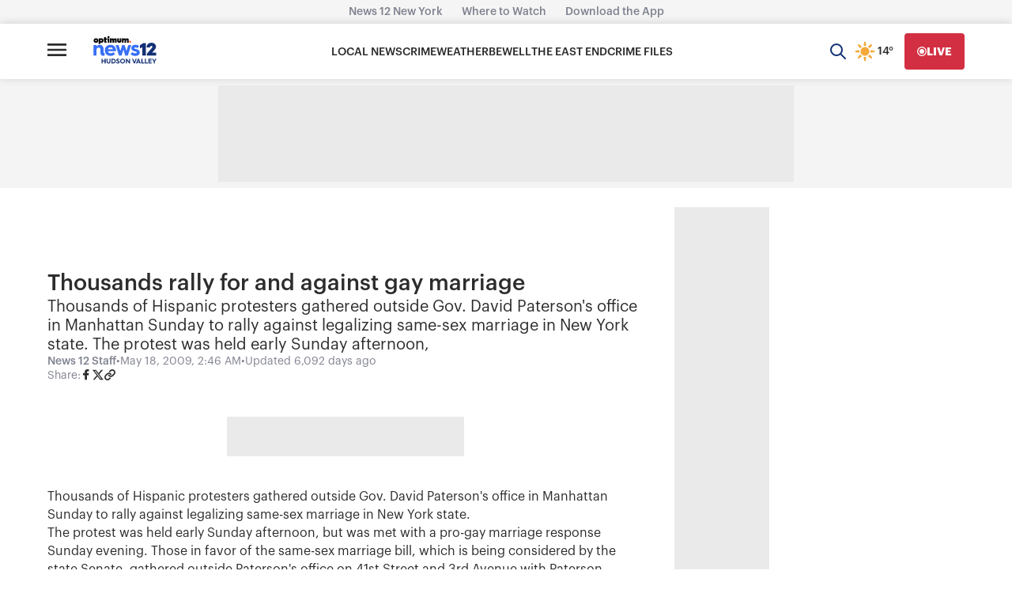

--- FILE ---
content_type: application/javascript; charset=utf-8
request_url: https://fundingchoicesmessages.google.com/f/AGSKWxXiXBYxhHiAY43b9UoWidwdu8CxOtNgkML8Np-ib98CQMKxxH2QDvrPbvFsQae_H7t3BDM2UTsyMAeEdsVd6_3QP-VjYV2slDU_5E3EI996YDp5VjUmNkjb03XUVgGd8aOra11DaOmFlNiyhqMdfZYFxoEX_jF9UNDq7SOBzCrCZZejF6S29IcDDp0=/_/deluxe/ad./trade_punder./advert34./ads-300./rotatorad300x250.
body_size: -1287
content:
window['9e08db53-1975-4a38-888b-414782cdb7e3'] = true;

--- FILE ---
content_type: text/plain;charset=UTF-8
request_url: https://c.pub.network/v2/c
body_size: -114
content:
b23483a7-6876-4dd6-b8bb-c4786f27cc74

--- FILE ---
content_type: text/plain;charset=UTF-8
request_url: https://c.pub.network/v2/c
body_size: -269
content:
8a7f85f4-a220-49ba-a5a1-bb9c795a5c22